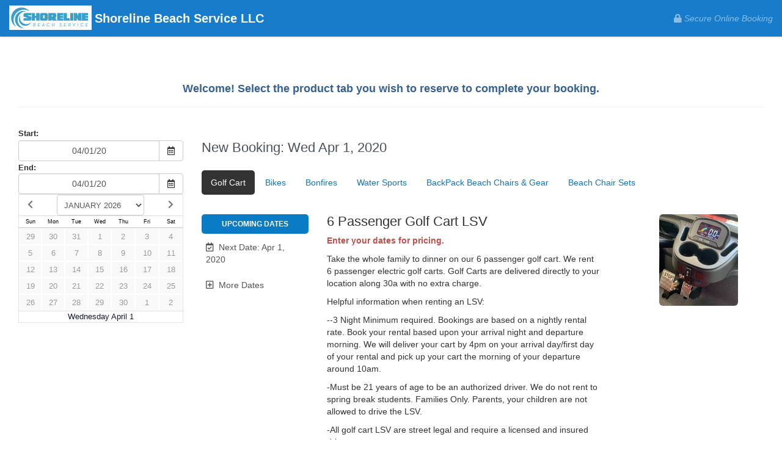

--- FILE ---
content_type: text/css
request_url: https://shorelinebeachservic.checkfront.com/style/reserve--2026011396737.css
body_size: 5160
content:
.clear-both{clear:both}.grey-text,.grey-text:hover{color:#999}.visually-hidden{opacity:0;height:0;padding:0;margin:0;overflow:hidden}.fade-height{-webkit-transition:opacity 100ms linear, height 100ms step-start;transition:opacity 100ms linear, height 100ms step-start}.fade-height.visually-hidden{-webkit-transition-timing-function:linear, step-end;transition-timing-function:linear, step-end}.padding-left-0{padding-left:0}.padding-0{padding:0}a span.cf-multi-currency-dropdown-option{font-weight:bold;font-size:1.5em;margin-right:0.5em}.nav-pills .gc-buy{padding:8px 15px;white-space:normal}.nav-pills .gc-buy:hover,.nav-pills .gc-buy:focus{color:white;background-color:var(--primary-700) !important}.gc-original-price{color:#5F6C7C;font-size:85%}.price-overlay .gc-original-price{color:#E2E4E7}.gc-sale-price{color:red}.price-overlay .gc-sale-price{color:#f33;text-shadow:1px 1px 2px black, -1px -1px 2px black}#booking_intro ul,#booking_intro ol{list-style:initial;-webkit-padding-start:40px;-moz-padding-start:40px;padding-inline-start:40px;-webkit-margin-after:1rem;margin-block-end:1rem}#booking_intro ul ul,#booking_intro ol ul,#booking_intro ul ol,#booking_intro ol ol{-webkit-margin-after:0;margin-block-end:0}#booking_intro ol li{list-style:decimal}#booking_intro ol ol li{list-style:lower-alpha}#booking_intro ol ol ol li{list-style:lower-roman}#booking_intro table{width:100%;margin-bottom:1rem}#booking_intro table th,#booking_intro table td{border:0.0625rem solid #E2E4E7;padding:0.5rem 1rem}.cf-item-info{min-width:140px;max-width:200px}.upcoming .cf-item-info.detail{max-width:205px}.cf-item-list h2{font-size:1.5em;padding:0}.cf-item-list .cf-item-data{border-bottom:solid 1px #eee;padding:1.5em 0}.cf-item-list .cf-item-data .cf-item-title-summary{overflow:hidden}.cf-item-list .cf-item-data .cf-item-thumb{text-align:right;padding-right:0}.cf-item-list .cf-item-data img{display:inline-block}@media screen and (min-width:700px){.cf-item-list .cf-item-data img{max-height:150px}}@media screen and (min-width:1400px){.cf-item-list .cf-item-data img{max-height:180px;margin:-0.75em 0}}.cf-item-status{text-align:center;color:black;background-color:#d4f296;border-radius:5px;text-transform:uppercase;font-size:0.8em;font-weight:bold}.cf-item-status:hover{color:black;background-color:#c1ec69 !important}.cf-item-status.UPCOMING{color:white;background-color:#0a7cc5;padding:8px 10px}.cf-item-status.UPCOMING:hover{color:white;background-color:#0a7cc5 !important;cursor:auto}.cf-item-status.OVERBOOK{color:black;background-color:#FFB940}.cf-item-status.OVERBOOK:hover,.cf-item-status.OVERBOOK:focus{background-color:#E68E22 !important}.cf-item-status.SOLDOUT,.cf-item-status.CLOSED,.cf-item-status.ERROR{color:firebrick;background-color:#f2bd96}.cf-item-status.SOLDOUT:hover,.cf-item-status.CLOSED:hover,.cf-item-status.ERROR:hover{color:#871a1a;background-color:#eca069 !important}.cf-item-status.INCART{color:#CCC !important;background-color:#F9F9F9 !important}.cf-item-summary{padding-top:10px}.cf-item-summary ul,.cf-item-summary ol{list-style:initial;-webkit-padding-start:40px;-moz-padding-start:40px;padding-inline-start:40px;-webkit-margin-after:1rem;margin-block-end:1rem}.cf-item-summary ul ul,.cf-item-summary ol ul,.cf-item-summary ul ol,.cf-item-summary ol ol{-webkit-margin-after:0;margin-block-end:0}.cf-item-summary ol li{list-style:decimal}.cf-item-summary ol ol li{list-style:lower-alpha}.cf-item-summary ol ol ol li{list-style:lower-roman}.cf-item-summary table{width:100%;margin-bottom:1rem}.cf-item-summary table th,.cf-item-summary table td{border:0.0625rem solid #E2E4E7;padding:0.5rem 1rem}.res-btn{color:#555}.mailchecker_suggestion a{color:var(--primary-500)}.child.bootstrap-select.btn-group .btn .filter-option{text-align:left;font-weight:bold}.child .selectpicker .selected a{font-weight:bold}.child.selectpicker li{padding:0 !important}.child .selectpicker a{outline:0 !important}.cf-status-danger{background-color:#f2bd96;color:#000 !important}.cf-status-success,.pg-dropdown-open-error{background-color:#d4f296;color:#000 !important}.cf-status-success:hover,.pg-dropdown-open-error:hover{background-color:#d4f296 !important;opacity:0.7}.cf-status-danger:hover{opacity:0.7;background-color:#f2bd96 !important}.child-success,.child-danger{margin-right:5px}.cf-item-cal-action{margin-top:5px;font-weight:bold}.cf-item-cal-action .available{color:#24300f}.cf-item-cal-action .available .fa-square{color:#c4e248}.cf-item-cal-action .soldout{color:firebrick;margin:0 15px !important}.cf-item-cal-action .soldout .fa-square{color:#f2bd96}.cf-item-cal-action .unavailable{color:#888}.cf-item-cal-action .unavailable .fa-square{color:#ccc}.cf-item-summary-action{position:relative;top:7px}#photo-title{background:rgba(0, 0, 0, 0.6);color:#fff;bottom:0;text-shadow:1px 1px 1px #000;width:100%;padding:5px 0;text-indent:5px;position:relative;top:280px}.ERROR{color:#fff}.cf-item-available{margin-bottom:15px}@media screen and (max-width:767px){.cf-item-available{margin-bottom:5px}}.cf-item-available .AVAILABLE,.cf-item-available .SOLDOUT,.cf-item-available .ERROR,.cf-item-available .CLOSED,.cf-item-available .OVERBOOK{display:inline;padding:0.2em 0.6em 0.3em;font-size:75%;font-weight:bold;line-height:1;text-align:center;white-space:nowrap;vertical-align:baseline;border-radius:0.25em}.cf-item-available .AVAILABLE{background-color:#5cb85c;color:#fff}.cf-item-available .SOLDOUT,.cf-item-available .ERROR,.cf-item-available .CLOSED{background-color:firebrick;color:#fff}.cf-item-available .OVERBOOK{background-color:#FFB940;color:black}#ui-datepicker-div{z-index:9002 !important}.nav-category>li.active>a,.nav-category>li.active>a:hover,.nav-category>li.active>a:focus{background:#333 !important;color:#fff}#item_details_modal{border:none}.tbl td{vertical-align:top}.cf-item-photo-action{float:left;margin:-8px 0 0 0}.cf-item-photo-action .cf-item-photo-thumb{width:50px;height:50px;margin-right:10px}.cf-applied-discount{width:100%;text-align:center;font-size:1em;font-weight:bold;margin-bottom:10px}.cf-rate-info{font-size:1.2em;width:100%;text-align:center;padding:0 15px;margin-bottom:10px}.cf-rate-info b{margin:0 0.5em;border-bottom:solid 2px green}.cf-rate-info s{margin-right:0.5em}#item-photo{height:315px;background-repeat:no-repeat;background-position:top center;background-size:contain}#vplay{height:310px;width:100%}.cf-param{height:34px}@media screen and (max-width:1024px){#cf-item-set .overscroll{max-height:100% !important}}#cf-item-set .overscroll::-webkit-scrollbar{-webkit-appearance:none}#cf-item-set .overscroll::-webkit-scrollbar:vertical{width:11px}#cf-item-set .overscroll::-webkit-scrollbar-thumb{border-radius:8px;border:2px solid white;background-color:rgba(0, 0, 0, 0.5)}#cf-item-set .overscroll::-webkit-scrollbar-track{background-color:#fff;border-radius:8px}.validation-error-msg{display:block;line-height:1;color:#a94442;font-size:0.8em}.cf-param-price{color:#555}.udate{cursor:pointer}.udate .detail.cf-upcoming-date:hover{color:var(--primary-500)}.upcoming-label{background-color:#1e90ff;color:white;left:15px;opacity:0.9;padding:4px;position:absolute;text-transform:uppercase}.upcoming-label span{font-size:0.8em;font-weight:600;padding:8px 10px}.upcoming-overlay{background:rgba(44, 151, 222, 0.8);color:white;font-size:12px;font-weight:600;padding:7px;text-align:left;text-transform:uppercase;width:100%}.upcoming .nav>li>a{padding:10px 7px}.more-upcoming-dates-btn{cursor:pointer}.btn-grid.more-upcoming-dates-btn{margin-left:8px}.more-upcoming-dates{background:white;border:1px solid #ddd;border-radius:3px;box-shadow:1px 1px 1px #d5d5d5;display:none;padding:6px 15px;margin-left:8px;position:absolute;z-index:999}.more-upcoming-dates ul{padding:0}.more-upcoming-dates li{border-bottom:1px solid #eaeaea;display:block !important;float:none !important;margin:5px;padding:5px 0}.more-upcoming-dates li:hover{color:var(--primary-500)}.more-upcoming-dates li:last-of-type{border-bottom:none}.detail.more-upcoming-dates{left:10px}#promo{margin-bottom:30px}#promo.discount-ok .fa{color:green !important}#promo.discount-err .fa{color:firebrick !important}#more_tabs{position:absolute;right:0}.discount_status{display:none}.cf-more-pop{text-align:center;display:none;font-size:11px;background:#fff;border-top:solid 1px #eee;border-bottom:solid 1px #eee;color:#888;padding:0 2px;white-space:pre;width:100%;margin-left:-15px;position:absolute;bottom:30px}.cf-more-pop em{display:inline;padding-left:0 !important}.cf-more{cursor:pointer;color:#999}.cf-item-panel{display:none;margin:0px;overflow:visible !important;background:#fff;min-height:315px}.panel-box{padding:10px;overflow:auto !important;height:305px}.cf-item-details .active{display:block}.btn i{font-size:1em;width:1em;text-align:center}.cf-item{margin:0;background:#fff;clear:both}.cf-item ul{background:#fff}.cf-item h2{padding:1em 0 0.5em 0;font-weight:normal;font-size:1.4em}@media screen and (max-width:767px){.cf-item h2{padding:0.25em 0;font-size:1.2em}}.cf-price{opacity:0.8;font-size:1em;padding:0 0 0 0 !important;display:inline-block}.cf-price strong{font-size:1.1em}.cf-price em{padding:0 !important;display:inline;margin:0 !important;font-size:12px;font-style:normal;font-weight:normal !important;white-space:nowrap}.cf-price.INCART span{color:#CCC}div.cf-item-action-list span.cf-link-book{font-size:90%}div.cf-item-action-list span.cf-link-book>h2,div.cf-item-action-list span.cf-link-book>em{color:#CCC}a.cf-list-view-item-status{position:relative;display:block;padding:10px 15px;border-radius:4px}a.cf-list-view-item-status:hover{text-decoration:none !important}a[disabled].btn-reserve-disabled{color:#c2c7cd !important;opacity:initial}.cf-original-price{font-weight:normal;font-size:0.8em;margin-left:5px}.cf-tab{margin:0;max-width:100%}.cf-tab li{white-space:nowrap}.cf-tab.dimmed{opacity:0.5}#cf-tabs{margin:10px 0 10px 0}#cf-tabs a{white-space:nowrap;text-overflow:ellipsis;overflow:hidden}#cf-tag-container{display:inline-block;width:100%}#cf-tag-container ul#cf-tags{list-style:none}#cf-tag-container ul#cf-tags li{float:left;position:relative;padding:0;margin:3px}#cf-tag-container ul#cf-tags li a{position:relative;display:block;padding:2px 6px;border-radius:20px;background-color:rgba(123, 200, 255, 0.1)}#cf-tag-container ul#cf-tags li a:hover{background-color:rgba(123, 200, 255, 0.3);cursor:pointer}#cf-tag-container ul#cf-tags li a.active{background-color:rgba(0, 150, 255, 0.7);color:#fff}.cf-item-book{position:relative;padding-left:15px;padding-right:15px;min-height:266px}.cf-item-book .user em{display:inline-block}.cf-item-book fieldset{margin:0 0 50px 0 !important}.cf-item-book .timeslot-select{}@media screen and (min-width:767px){.cf-item-book .timeslot-select{padding-left:2px;padding-right:10px}}.cf-item-book .timeslot-select button.dropdown-toggle{padding-left:0;padding-right:30px}.cf-item-book .timeslot-select button.dropdown-toggle>span.filter-option{margin-right:5px;text-align:center}.cf-item-book .cf-timeslot-button{margin:0 6px 6px 0;padding:4px 10px}.cf-item-book .cf-timeslot-button.active,.cf-item-book .cf-timeslot-button.active:hover{box-shadow:none;background-color:var(--primary-500);color:white}.cf-item-book .cf-timeslot-button.cf-timeslot-unavail{background-color:#f2bd96;color:firebrick;border-color:#ebccd1}@media screen and (max-width:767px){.cf-item-book{}.cf-item-book .form-group{margin-bottom:0}}.cf-item-guests{padding-left:15px;padding-right:15px}.cf-item-guests .guest-info-row{padding-bottom:15px;color:#737373}.guest-info-input,.guest-info-input-label{display:inline-block;padding-right:10px;width:170px}a.cf-time_select,a.cf-timeslot-avail{background-color:#d4f296;border-left:solid 2px #999}.dropdown-menu>li>a.cf-timeslot-unavail,.dropdown-menu>li>a.cf-timeslot-unavail:hover{background-color:#f2bd96;color:firebrick;border-left:solid 2px #999}.cf-item-cal table{box-shadow:none !important}.cf-item-cal thead .head{height:27px}.cf-item-cal tbody td{height:32px}.cf-item-cal tbody a{margin:0;line-height:15px;padding:15px;height:45px}.cf-item-cal tbody em{text-align:center}.cf-search{clear:both !important}.cf-search ul{padding-top:0 !important}.cf-search li{padding:5px}.mobile-title{display:none}.cf-discount-status{font-weight:bold;background-repeat:no-repeat;background-position:left center;padding:5px 5px 5px 18px;display:none}#discount_ok{color:green}#discount_fail{color:firebrick}.btn_icon::before{border-right:1px solid #ccc;content:'';height:100%;position:absolute;right:29px;width:1px;top:0}.btn_icon .fa-clock-o{color:#999 !important;font-size:small}.cf-time{vertical-align:top;clear:right;height:36px}.cf-time-arrow{display:inline-block;position:absolute;line-height:36px;padding:0 8px;width:30px;right:-15px;top:0}.date-btn-group{display:-webkit-box;display:-webkit-flex;display:-ms-flexbox;display:flex}.date-btn-group .hdate{-webkit-box-flex:1;-webkit-flex:1;-ms-flex:1;flex:1}.date-btn-group .date_btn{width:initial}.cf-time-val button.dropdown-toggle{padding-left:0}.cf-time-val .dropdown-toggle .filter-option{text-align:center !important}.cf-time-val a{margin:0;padding:6px 33% 6px 12px !important;display:block;color:#111;text-align:right !important;background-color:#ccff90}.cf-time-val .selected a{border-left:solid 3px #999}.cf-time-val a:focus,.cf-time-val a:hover,.cf-time-val .selected a{outline:thin dotted;outline:5px auto -webkit-focus-ring-color;outline-offset:-2px;color:#262626 !important;font-weight:bold;background-color:#aeea00 !important}.cf-time-val option:disabled,.cf-time-val .disabled a{background-color:#eee !important}.cf-time_mid{border-top:dotted 2px #999}.cf-time_skip{border-top:dashed 2px #999;box-shadow:0 -2px 5px rgba(0, 0, 0, 0.15)}.cf-opt-out{color:#555}.cf-action a{display:block;margin:0}.ntab{padding:15px 0 0 5px !important}@media screen and (max-width:767px){.ntab{padding:0 0 0 5px !important}}.ntab a{font-weight:700;color:#777;margin:0;border-top-right-radius:3px;border-top-left-radius:3px;padding:8px 12px !important;-webkit-transition:background-color 0.2s;transition:background-color 0.2s}.ntab a:hover{background-color:#e1e1e1;color:#000}.ntab .active a{color:#000;position:relative;background:#fff}.ntab .active a:hover{background:#fff}.ntab.sm .active a{background:#fff;border-bottom:solid 1px #fff !important}#cf-query{width:100%}#cf-query .input,#cf-query .drop-input,#cf-query .dropdown,#cf-query .dropdown-menu{min-width:100% !important;width:auto}#cf-query ul.dropdown-menu{border-radius:4px !important;border-top:1px solid #ccc !important}#cf-query li{list-style:none;padding:5px 0 5px 0}#cf-query ol{margin:0;padding:0 10px 10px 5px;font-size:0.9em}#cf-query select{max-width:225px;font-size:13px}#cf-query label{display:block;clear:both;margin-bottom:2px;font-weight:bold;font-size:0.9em}.children{padding-left:0;}.children .dropdown-menu>li>a:hover,.children .dropdown-menu>li>a:focus{color:#262626;background-color:#f5f5f5}.children .dropdown-menu>li>a{padding-top:8px;padding-bottom:8px}.cf-list-compact li{width:310px;margin-right:10px !important;float:left;clear:none !important;border-left:dotted 1px #999;padding-left:5px !important}.cf-list-thumb{border:solid 1px;display:inline-block;padding:3px 0 7px 0;margin-right:8px;background:#fff;width:50px;border:0;border-radius:3px;height:50px;float:left}.reserve-view{margin:10px 0}.reserve-view .active{text-decoration:none;background-color:#eee}.view{padding:10px 15px}#reserve-navbar-collapse{padding:0;float:right}#top #logo{float:left;font-weight:700;font-size:20px;background-repeat:no-repeat;background-position:left center;line-height:60px;height:60px;margin:0px}#top #logo:hover{background-color:rgba(238, 238, 238, 0.22)}#top .navbar-toggle{position:absolute;right:15px;margin:0;padding:0;line-height:60px}#top .btn-default:hover,#top .btn-default:active,#top .btn-default:focus{background-color:transparent}#top .btn-default:hover i,#top .btn-default:active i,#top .btn-default:focus i{color:#f5f5f5}.back-to-home-button{position:relative;float:left;z-index:1000;margin:1rem;color:#333 !important}.reserve-dropdown{height:60px;position:relative;float:right}.reserve-dropdown a{padding:0px 14px;height:100%;line-height:60px;display:block;font-size:15px;text-decoration:none}.reserve-dropdown ul{border-radius:0px 0px 4px 4px;margin-top:0px;border:1px solid #ccc;left:-1px;min-width:100%;max-width:100%}.reserve-dropdown ul li a{display:block;text-align:left;font-size:13px;padding:12px 20px;float:none;margin:0}.reserve-dropdown a:hover,.reserve-dropdown a:active{background-color:rgba(238, 238, 238, 0.22)}.nav .open>a,.nav .open>a:hover,.nav .open>a:focus{background-color:rgba(238, 238, 238, 0.22);text-decoration:none}.dropdown .drop:hover{background-color:rgba(238, 238, 238, 0.22);cursor:pointer;color:inherit}.header_button:hover,.header_button_parent:hover>button{background-color:rgba(238, 238, 238, 0.22);cursor:pointer;text-decoration:none}a#secure_hdr:hover{text-decoration:none;cursor:default}#header{opacity:1}#header_login_link{height:60px;line-height:60px;padding:0px 14px;margin:0px}#header_login_link:hover{text-decoration:none}#header_login_link.hero_header_button{padding:6px 12px;height:34.5px;line-height:20px}.dropdown-menu>li>a{display:block;text-align:left;font-size:13px;padding:8px 20px;float:none;margin:0}#top a:hover{text-decoration:none}.dropdown ul{border-radius:0px 0px 4px 4px;border-top:none}.customer-login-modal .modal-dialog{max-width:400px;margin:0 auto}@media (min-width:768px){.customer-login-modal .modal-dialog{margin:15px auto}}.customer-login-modal .title.modal-header{background-color:white;border-bottom:none}.customer-login-modal .modal-footer.login-footer-links{background-color:white;border-top:none}.customer-login-modal .modal-footer.login-footer-links a{color:#428bca}.customer-login-modal .modal-content{padding:35px 26px 15px 26px;box-shadow:0 5px 15px rgba(0, 0, 0, 0.5)}.customer-login-modal .modal-content h2{font-size:21px;font-weight:normal;text-align:center}.customer-login-modal .modal-content p{text-align:center;font-weight:normal;font-size:14px}.customer-login-modal .modal-content #logo{pointer-events:none;text-align:center;display:block;margin-bottom:5px}.customer-login-modal #forgot_password_modal_form .modal-footer{background-color:white;border-top:none}.customer-login-modal .title.modal-header{padding:0px}.customer-login-modal .modal-body{padding:15px 25px 0px 25px}.customer-login-modal #forgot_password_modal_form h4{margin-bottom:10px}.customer-login-modal #forgot_password_modal_form .modal-footer{padding-right:25px;padding-top:0px}.customer-login-modal #new_cust_account_modal_form .modal-header{background-color:transparent}.customer-login-modal #new_cust_account_modal_form .modal-footer{background-color:transparent;border-top:none;padding-right:25px}.customer-login-modal #new_cust_account_modal_form h4{margin-bottom:10px}#forgot_password_link{float:right;font-size:12px;cursor:pointer;margin-top:3px}#forgot_password_link:hover{color:#428bca}#frame_header_customer_id{margin-right:0}.btn-cancel-booking{padding-top:2px;padding-bottom:2px}#dialog-incomplete-bookings .modal-dialog{max-width:460px;margin:0 auto}@media (min-width:768px){#dialog-incomplete-bookings .modal-dialog{margin:15px auto}}#dialog-incomplete-bookings .modal-header{border-bottom:none}#dialog-incomplete-bookings .modal-header,#dialog-incomplete-bookings .modal-footer{background:white}@media screen and (max-width:768px){#dialog-incomplete-bookings .modal-header a,#dialog-incomplete-bookings .modal-footer a,#dialog-incomplete-bookings .modal-header form,#dialog-incomplete-bookings .modal-footer form,#dialog-incomplete-bookings .modal-header button,#dialog-incomplete-bookings .modal-footer button{width:100%}#dialog-incomplete-bookings .modal-header a,#dialog-incomplete-bookings .modal-footer a,#dialog-incomplete-bookings .modal-header form,#dialog-incomplete-bookings .modal-footer form{margin-top:5px !important}}@media screen and (min-width:769px){#dialog-incomplete-bookings .modal-header #release-pre,#dialog-incomplete-bookings .modal-footer #release-pre{margin:0 5px}}#dialog-incomplete-bookings .modal-content{padding:15px;box-shadow:0 5px 15px rgba(0, 0, 0, 0.5)}#dialog-incomplete-bookings .modal-content h2{font-size:21px;font-weight:normal;text-align:center}#dialog-incomplete-bookings .modal-content p{text-align:center;font-weight:normal;font-size:14px}input[type='number']{width:4em;line-height:10px;text-align:center}#cf-query .beacon label{display:-webkit-box;display:-webkit-flex;display:-ms-flexbox;display:flex;margin-bottom:0;font-weight:normal;font-size:1rem}.beacon input[type='number']{width:100%;line-height:1;text-align:start}.table>thead>tr>td{vertical-align:middle}.header-section{background-color:white;padding-top:60px}@media screen and (max-width:1023px){.header-section{padding-top:0}}.header-section h1,.header-section h2{color:#000;padding-top:10px}.header-section h1{font-size:30px !important}.header-section h2{font-size:24px !important;margin-top:24px !important}@media screen and (max-width:430px){.control-label{font-size:13px}.ntab{font-size:10px}.cf-more{display:none}.cf-add-discount,.cf-item-cal-action{font-size:10px;top:3px !important}.modal-footer .btn{font-size:12px}.cf-cal-sm th{font-size:0.7em}.cf-item-summary-action{top:4px;font-size:8px}}input[type='number']{line-height:normal;margin-bottom:5px}.beacon input[type='number']{line-height:1;margin-bottom:0}.bootstrap-select .btn:focus{outline:none !important}.bootstrap-select.btn-group .btn .caret{right:16px}#dialog .user .control-label{padding-top:7px !important}.cf-cal-spinner{position:absolute;width:100%;height:100%;text-align:center;-webkit-animation:fadein 2s;animation:fadein 2s}.cf-cal-spinner>.fa-spin{position:relative;top:33%}@-webkit-keyframes fadein{from{opacity:0}to{opacity:1}}@keyframes fadein{from{opacity:0}to{opacity:1}}@media screen and (max-width:667px){.mobile-title{display:block;margin-bottom:10px;width:100%}.mobile-title .cf-price{float:left}.cf-title{display:none}.cf-item-summary{padding-top:0}.cf-item-info{width:40%}.cf-mobile{width:60%}.gc-buy{font-size:11px}#cf-cal tfoot{display:none}}@media screen and (max-width:550px){#top #logo{text-align:left;float:left;display:block;line-height:60px;height:100%}#top img{display:block;width:auto;margin-top:10px;margin-bottom:5px}.cf-item-thumb+.cf-item-title-summary{display:none}.cf-item-thumb{width:80%}.udate .cf-item-thumb{width:100%;text-align:center}}@media screen and (max-width:420px){.cf-item-title-summary{display:none}.cf-item-thumb{width:100%}.cf-item-info,.cf-mobile{width:50%}}@media screen and (max-width:340px){.gc-buy,.res-btn{font-size:11px}.cf-item-thumb{padding-left:0}.cf-item-info{width:66.6666666667%}.cf-mobile{padding:0;width:33.3333333333%}}@media screen and (min-width:667px){.mobile-title{display:none}.cf-title{display:block}.gc-buy{font-size:13px}}